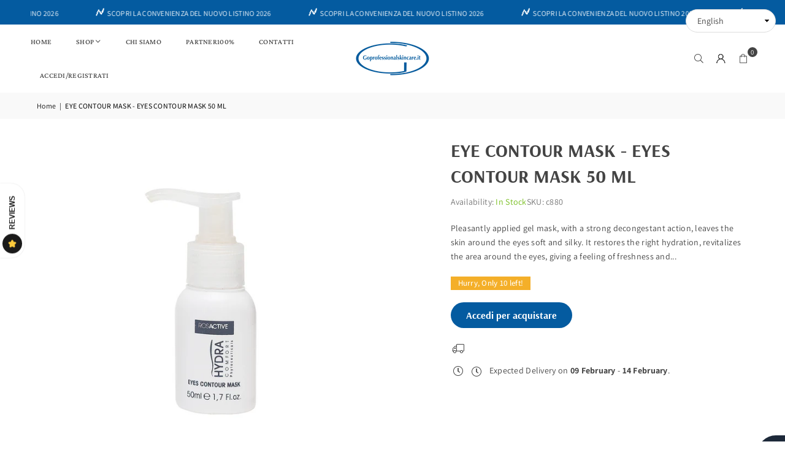

--- FILE ---
content_type: text/html; charset=utf-8
request_url: https://goprofessionalskincare.it/variants/41387118264505/?section_id=pickup-availability
body_size: -313
content:
<div id="shopify-section-pickup-availability" class="shopify-section"><div class="pickup-availability-container"><style>
	.pickup-availability-preview .icon-unavailable { height: 1.6rem; margin-top:.1rem}
    .pickup-availability-info * { margin:0 0 .6rem}
  	.mt2 {margin-top:2px;}
  	 ul .at-check-r {margin-right:5px;}
    @media only screen and (min-width:766px) {
      #pickupDrawer {padding:40px 40px 20px; max-width:500px;}
    }
</style>
</div>

</div>